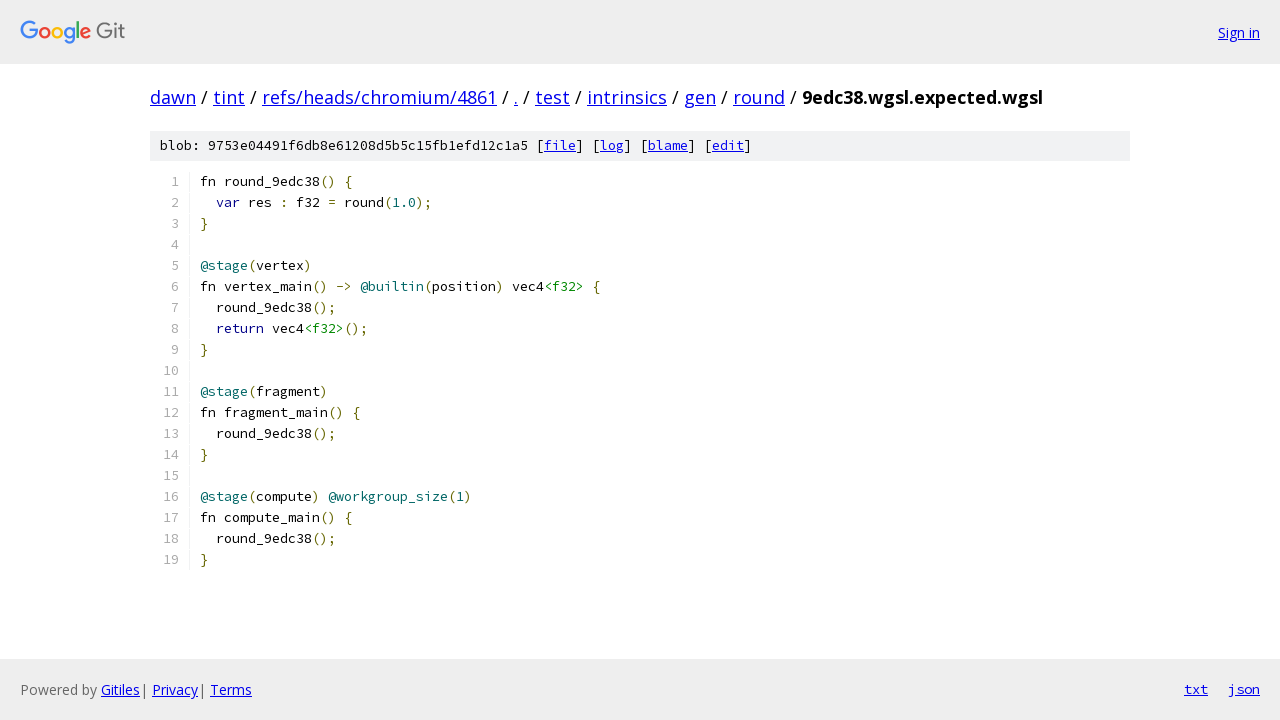

--- FILE ---
content_type: text/html; charset=utf-8
request_url: https://dawn.googlesource.com/tint/+/refs/heads/chromium/4861/test/intrinsics/gen/round/9edc38.wgsl.expected.wgsl
body_size: 1296
content:
<!DOCTYPE html><html lang="en"><head><meta charset="utf-8"><meta name="viewport" content="width=device-width, initial-scale=1"><title>test/intrinsics/gen/round/9edc38.wgsl.expected.wgsl - tint - Git at Google</title><link rel="stylesheet" type="text/css" href="/+static/base.css"><link rel="stylesheet" type="text/css" href="/+static/prettify/prettify.css"><!-- default customHeadTagPart --></head><body class="Site"><header class="Site-header"><div class="Header"><a class="Header-image" href="/"><img src="//www.gstatic.com/images/branding/lockups/2x/lockup_git_color_108x24dp.png" width="108" height="24" alt="Google Git"></a><div class="Header-menu"> <a class="Header-menuItem" href="https://accounts.google.com/AccountChooser?faa=1&amp;continue=https://dawn.googlesource.com/login/tint/%2B/refs/heads/chromium/4861/test/intrinsics/gen/round/9edc38.wgsl.expected.wgsl">Sign in</a> </div></div></header><div class="Site-content"><div class="Container "><div class="Breadcrumbs"><a class="Breadcrumbs-crumb" href="/?format=HTML">dawn</a> / <a class="Breadcrumbs-crumb" href="/tint/">tint</a> / <a class="Breadcrumbs-crumb" href="/tint/+/refs/heads/chromium/4861">refs/heads/chromium/4861</a> / <a class="Breadcrumbs-crumb" href="/tint/+/refs/heads/chromium/4861/">.</a> / <a class="Breadcrumbs-crumb" href="/tint/+/refs/heads/chromium/4861/test">test</a> / <a class="Breadcrumbs-crumb" href="/tint/+/refs/heads/chromium/4861/test/intrinsics">intrinsics</a> / <a class="Breadcrumbs-crumb" href="/tint/+/refs/heads/chromium/4861/test/intrinsics/gen">gen</a> / <a class="Breadcrumbs-crumb" href="/tint/+/refs/heads/chromium/4861/test/intrinsics/gen/round">round</a> / <span class="Breadcrumbs-crumb">9edc38.wgsl.expected.wgsl</span></div><div class="u-sha1 u-monospace BlobSha1">blob: 9753e04491f6db8e61208d5b5c15fb1efd12c1a5 [<a href="/tint/+/refs/heads/chromium/4861/test/intrinsics/gen/round/9edc38.wgsl.expected.wgsl">file</a>] [<a href="/tint/+log/refs/heads/chromium/4861/test/intrinsics/gen/round/9edc38.wgsl.expected.wgsl">log</a>] [<a href="/tint/+blame/refs/heads/chromium/4861/test/intrinsics/gen/round/9edc38.wgsl.expected.wgsl">blame</a>] [<a href="https://dawn-review.googlesource.com/admin/repos/edit/repo/tint/branch/refs/heads/chromium/4861/file/test/intrinsics/gen/round/9edc38.wgsl.expected.wgsl">edit</a>]</div><table class="FileContents"><tr class="u-pre u-monospace FileContents-line"><td class="u-lineNum u-noSelect FileContents-lineNum" data-line-number="1"></td><td class="FileContents-lineContents" id="1"><span class="pln">fn round_9edc38</span><span class="pun">()</span><span class="pln"> </span><span class="pun">{</span></td></tr><tr class="u-pre u-monospace FileContents-line"><td class="u-lineNum u-noSelect FileContents-lineNum" data-line-number="2"></td><td class="FileContents-lineContents" id="2"><span class="pln">  </span><span class="kwd">var</span><span class="pln"> res </span><span class="pun">:</span><span class="pln"> f32 </span><span class="pun">=</span><span class="pln"> round</span><span class="pun">(</span><span class="lit">1.0</span><span class="pun">);</span></td></tr><tr class="u-pre u-monospace FileContents-line"><td class="u-lineNum u-noSelect FileContents-lineNum" data-line-number="3"></td><td class="FileContents-lineContents" id="3"><span class="pun">}</span></td></tr><tr class="u-pre u-monospace FileContents-line"><td class="u-lineNum u-noSelect FileContents-lineNum" data-line-number="4"></td><td class="FileContents-lineContents" id="4"></td></tr><tr class="u-pre u-monospace FileContents-line"><td class="u-lineNum u-noSelect FileContents-lineNum" data-line-number="5"></td><td class="FileContents-lineContents" id="5"><span class="lit">@stage</span><span class="pun">(</span><span class="pln">vertex</span><span class="pun">)</span></td></tr><tr class="u-pre u-monospace FileContents-line"><td class="u-lineNum u-noSelect FileContents-lineNum" data-line-number="6"></td><td class="FileContents-lineContents" id="6"><span class="pln">fn vertex_main</span><span class="pun">()</span><span class="pln"> </span><span class="pun">-&gt;</span><span class="pln"> </span><span class="lit">@builtin</span><span class="pun">(</span><span class="pln">position</span><span class="pun">)</span><span class="pln"> vec4</span><span class="str">&lt;f32&gt;</span><span class="pln"> </span><span class="pun">{</span></td></tr><tr class="u-pre u-monospace FileContents-line"><td class="u-lineNum u-noSelect FileContents-lineNum" data-line-number="7"></td><td class="FileContents-lineContents" id="7"><span class="pln">  round_9edc38</span><span class="pun">();</span></td></tr><tr class="u-pre u-monospace FileContents-line"><td class="u-lineNum u-noSelect FileContents-lineNum" data-line-number="8"></td><td class="FileContents-lineContents" id="8"><span class="pln">  </span><span class="kwd">return</span><span class="pln"> vec4</span><span class="str">&lt;f32&gt;</span><span class="pun">();</span></td></tr><tr class="u-pre u-monospace FileContents-line"><td class="u-lineNum u-noSelect FileContents-lineNum" data-line-number="9"></td><td class="FileContents-lineContents" id="9"><span class="pun">}</span></td></tr><tr class="u-pre u-monospace FileContents-line"><td class="u-lineNum u-noSelect FileContents-lineNum" data-line-number="10"></td><td class="FileContents-lineContents" id="10"></td></tr><tr class="u-pre u-monospace FileContents-line"><td class="u-lineNum u-noSelect FileContents-lineNum" data-line-number="11"></td><td class="FileContents-lineContents" id="11"><span class="lit">@stage</span><span class="pun">(</span><span class="pln">fragment</span><span class="pun">)</span></td></tr><tr class="u-pre u-monospace FileContents-line"><td class="u-lineNum u-noSelect FileContents-lineNum" data-line-number="12"></td><td class="FileContents-lineContents" id="12"><span class="pln">fn fragment_main</span><span class="pun">()</span><span class="pln"> </span><span class="pun">{</span></td></tr><tr class="u-pre u-monospace FileContents-line"><td class="u-lineNum u-noSelect FileContents-lineNum" data-line-number="13"></td><td class="FileContents-lineContents" id="13"><span class="pln">  round_9edc38</span><span class="pun">();</span></td></tr><tr class="u-pre u-monospace FileContents-line"><td class="u-lineNum u-noSelect FileContents-lineNum" data-line-number="14"></td><td class="FileContents-lineContents" id="14"><span class="pun">}</span></td></tr><tr class="u-pre u-monospace FileContents-line"><td class="u-lineNum u-noSelect FileContents-lineNum" data-line-number="15"></td><td class="FileContents-lineContents" id="15"></td></tr><tr class="u-pre u-monospace FileContents-line"><td class="u-lineNum u-noSelect FileContents-lineNum" data-line-number="16"></td><td class="FileContents-lineContents" id="16"><span class="lit">@stage</span><span class="pun">(</span><span class="pln">compute</span><span class="pun">)</span><span class="pln"> </span><span class="lit">@workgroup_size</span><span class="pun">(</span><span class="lit">1</span><span class="pun">)</span></td></tr><tr class="u-pre u-monospace FileContents-line"><td class="u-lineNum u-noSelect FileContents-lineNum" data-line-number="17"></td><td class="FileContents-lineContents" id="17"><span class="pln">fn compute_main</span><span class="pun">()</span><span class="pln"> </span><span class="pun">{</span></td></tr><tr class="u-pre u-monospace FileContents-line"><td class="u-lineNum u-noSelect FileContents-lineNum" data-line-number="18"></td><td class="FileContents-lineContents" id="18"><span class="pln">  round_9edc38</span><span class="pun">();</span></td></tr><tr class="u-pre u-monospace FileContents-line"><td class="u-lineNum u-noSelect FileContents-lineNum" data-line-number="19"></td><td class="FileContents-lineContents" id="19"><span class="pun">}</span></td></tr></table><script nonce="NMo93DN19UJ5cc1afOw4Sw">for (let lineNumEl of document.querySelectorAll('td.u-lineNum')) {lineNumEl.onclick = () => {window.location.hash = `#${lineNumEl.getAttribute('data-line-number')}`;};}</script></div> <!-- Container --></div> <!-- Site-content --><footer class="Site-footer"><div class="Footer"><span class="Footer-poweredBy">Powered by <a href="https://gerrit.googlesource.com/gitiles/">Gitiles</a>| <a href="https://policies.google.com/privacy">Privacy</a>| <a href="https://policies.google.com/terms">Terms</a></span><span class="Footer-formats"><a class="u-monospace Footer-formatsItem" href="?format=TEXT">txt</a> <a class="u-monospace Footer-formatsItem" href="?format=JSON">json</a></span></div></footer></body></html>